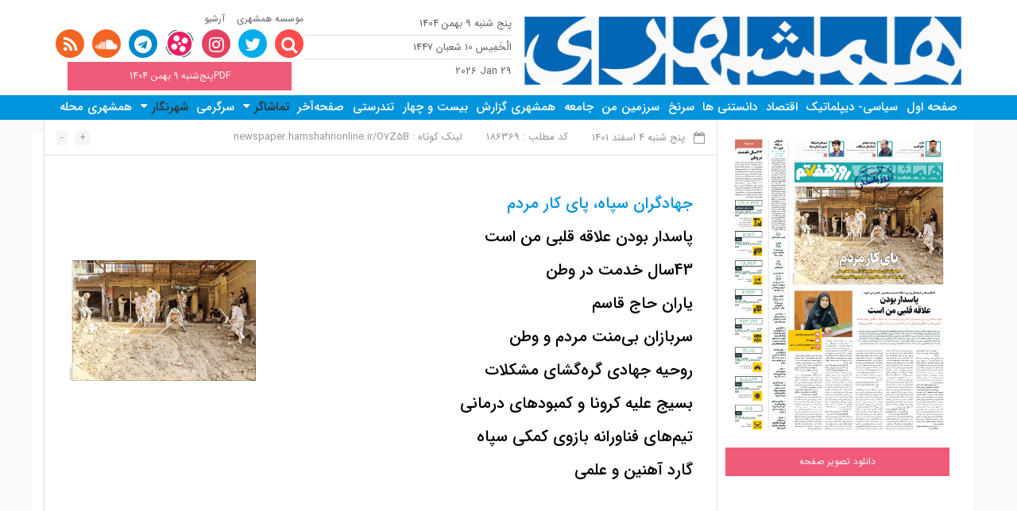

--- FILE ---
content_type: text/html; charset=utf-8
request_url: https://newspaper.hamshahrionline.ir/id/186369/%D9%BE%D8%A7%DB%8C-%DA%A9%D8%A7%D8%B1-%D9%85%D8%B1%D8%AF%D9%85.html
body_size: 5221
content:
<!DOCTYPE html>
<!--[if IE 8]>
<html class="ie ie8" dir="rtl" lang="en-US" > <![endif]-->
<!--[if IE 9]>
<html class="ie ie9" dir="rtl" lang="en-US" > <![endif]-->
<!--[if gt IE 9]><!-->
<html lang="en-US">
<!--<![endif]-->

<head>
	<meta http-equiv="content-type" content="text/html;charset=UTF-8" />
	<meta http-equiv="X-UA-Compatible" content="IE=edge">
	<meta http-equiv="Content-Language" content="en-US" />
	<meta http-equiv="Content-Style-Type" content="text/css" />
	<meta name="viewport" content="width=device-width, initial-scale=1.0">
	<title>جهادگران سپاه، پای کار مردم</title>
	<meta property="og:lcoale" content="fa" />
	<meta property="og:title"
		content="جهادگران سپاه، پای کار مردم" />
	<meta itemprop="name" content="جهادگران سپاه، پای کار مردم" />
	<meta property="twitter:title" content="جهادگران سپاه، پای کار مردم" />
	<meta property="og:type" content="article" />
	<meta property="og:url" content="http://newspaper.hamshahrionline.ir/" />
	<meta property="twitter:url" content="http://newspaper.hamshahrionline.ir/" />
	<meta property="og:site_name"
		content="جهادگران سپاه، پای کار مردم" />
	<meta property="twitter:card" content="summary" />
	<meta property="og:description"
		content="سپاه پاسداران از محرومیت‌زدایی و امدادرسانی تا پیشرفت در علم و فناوری همواره پیشقدم بوده است روزنامه همشهری امروز،روزنامه همشهری صبح،صفحه روزنامه همشهری،دانلود روزنامه همشهری امروز،همشهری آنلاین" />
	<meta itemprop="description"
		content="سپاه پاسداران از محرومیت‌زدایی و امدادرسانی تا پیشرفت در علم و فناوری همواره پیشقدم بوده است روزنامه همشهری امروز،روزنامه همشهری صبح،صفحه روزنامه همشهری،دانلود روزنامه همشهری امروز،همشهری آنلاین" />
	<meta property="og:image"
		content="http://newspaper.hamshahrionline.ir/https://cdn.newspaper.hamshahrionline.ir/img/newspaper_pages/1401/12-Esfand/04/rooyi/09-10.jpg" />
	<meta name="generator" content="ideveloper.info" />

			<meta property="article:tag" content="جهادگران سپاه، پای کار مردم" />
	
	<meta name="keywords"
		content="جهادگران سپاه، پای کار مردم همشهری,همشهری آنلاین,موسسه همشهری,روزنامه همشهری,Hamshahri,Hamshahrionline,Hamshahri Newspaper,Hamshahri Institute,سینما,آشپزی,بورس,موسیقی,کتاب,ارتباطات,سایبر,ورزش,فوتبال,فرهنگ,اینترنت,سلامت,دانش,جهان,زندگی,اقتصاد,جامعه,تلویزیون,city,تهران,ایران,iran,Tehran,فارسی">
	<meta name="description"
		content="سپاه پاسداران از محرومیت‌زدایی و امدادرسانی تا پیشرفت در علم و فناوری همواره پیشقدم بوده است روزنامه همشهری امروز،روزنامه همشهری صبح،صفحه روزنامه همشهری،دانلود روزنامه همشهری امروز،همشهری آنلاین">
	<meta name="document-type" content="Public" />
	<meta name="document-rating" content="Safe for Kids" />
	<meta name="document-distribution" content="Global" />
	<meta name="distribution" content="Global" />
	<meta name="copyright" content="Copyright 2017" />
	<meta name="classification" content="Enterprise" />
	<meta name="rating" content="General" />
	<meta name="robots" content="index,follow">
	<meta name="revisit-after" content="1 days">
	<meta name="theme-color" content="#9b58b5" />

	<link rel="shortcut icon" href="favicon.ico">

	<link rel="stylesheet" type="text/css" href="https://newspaper.hamshahrionline.ir/template/default/enduser/bootstrap/css/bootstrap.min.css">
            	<link rel="stylesheet" type="text/css" href="https://newspaper.hamshahrionline.ir/template/default/enduser/css/bootstrap-rtl.css">
            	<link rel="stylesheet" type="text/css" href="https://newspaper.hamshahrionline.ir/template/default/enduser/css/style.css?ver=1.7">
            	<link rel="stylesheet" type="text/css" href="https://newspaper.hamshahrionline.ir/template/default/enduser/css/ionicons.min.css">
            	<link rel="stylesheet" type="text/css" href="https://newspaper.hamshahrionline.ir/template/default/enduser/css/font-awesome.min.css">
            	<link rel="stylesheet" type="text/css" href="https://newspaper.hamshahrionline.ir/template/default/enduser/css/owl.carousel.css"> 
            	<link rel="stylesheet" type="text/css" href="https://newspaper.hamshahrionline.ir/template/default/enduser/css/custom.css?ver=5.2.0">
            	<script src="https://newspaper.hamshahrionline.ir/template/default/enduser/js/jquery-3.2.1.min.js" type="text/javascript"></script>
            	    </head>

<body>

	<div class="header">
		<div class="container">
			<div class="header-content">
				<div class="header-right">
					<div class="logo">
						<a href="https://newspaper.hamshahrionline.ir/"
							title="همشهری"> <img
								src="http://newspaper.hamshahrionline.ir/img/2emkc6an7iggsg4cscc80wsws4.png"
								alt="همشهری">
						</a>
					</div>
					<div class="newspaper-detail">
						<ul>
							<li>پنج شنبه 9 بهمن 1404</li>
							<li>الْخَمِيس 10 شعبان 1447</li>
							<li class="dir-left">
								2026 Jan 29</li>
						</ul>
					</div>
				</div>

				<div class="header-left">
					<div class="header-left-menu">
						<ul>
							<li><a href="#">موسسه همشهری</a></li>
							<li><a href="https://newspaper.hamshahrionline.ir/archive">آرشیو</a></li>
						</ul>
					</div>

					<div class="header-left-actions">
						<div class="item search-item">
							<div class="search">
								<a href="#" class="search-toggle header-left-action-link-search"> <i
										class="fa fa-search"></i>
								</a>
								<div class="search-form">
									<form action="/search" method="get">
										<input type="text" name="q" placeholder="جستجو">
									</form>
								</div>
							</div>
						</div>


						<div class="item">
							<a href="https://twitter.com/hamshahrinews" target="_blank"
								class="header-left-action-link-twitter"> <i class="fa fa-twitter"></i>
							</a>
						</div>
						<div class="item">
							<a href="https://instagram.com/hamshahrinewsofficial" target="_blank"
								class="header-left-action-link-instagram"> <i class="fa fa-instagram"></i>
							</a>
						</div>
						<div class="item">
							<a href="https://www.aparat.com/hamshahrinews" target="_blank"
								class="header-left-action-link-aparat"> <i class="ico-aparat"></i>
							</a>
						</div>
						<div class="item">
							<a href="https://t.me/hamshahrinews" target="_blank"
								class="header-left-action-link-telegram"> <i class="fa fa-telegram"></i>
							</a>
						</div>
						<div class="item">
							<a href="https://soundcloud.com/hamshahri-news" target="_blank"
								class="header-left-action-link-rss"> <i class="fa fa-soundcloud"></i>
							</a>
						</div>
						<div class="item">
							<a href="/feed" class="header-left-action-link-rss" target="_blank"> <i
									class="fa fa-rss"></i>
							</a>
						</div>
					</div>

											<div class="header-left-actions">
							<div class="col-md-12">
								<a href="https://cdn.newspaper.hamshahrionline.ir/img/newspaper_pages/1404/11-Bahman/09/cover/combine.pdf"
									title="PDFپنج‌شنبه 9 بهمن 1404" class="pdf-link"
									target="_blank">PDFپنج‌شنبه 9 بهمن 1404 </a>
							</div>
							<!-- <div class="col-md-6">
							<a href="" title="Onlineپنج‌شنبه 9 بهمن 1404" class="online-link" target="_blank">همشهری مترو</a>
						</div> -->
						</div>
									</div>
			</div>
		</div>
	</div>

	<div class="menu">
		<div class="container">
			<div class="menu-toggle visible-sm visible-xs">
				<i class="ion-navicon"></i> صفحات
			</div>
			<div class="hidden-sm hidden-xs">
				<ul>
																		<li><a href="https://newspaper.hamshahrionline.ir/"
									title="اخبارصفحه اول">صفحه اول</a>
													</li>
																		<li><a href="https://newspaper.hamshahrionline.ir/topics/659/siaaaaaayi.html"
									title="اخبارسیاسی- دیپلماتیک">سیاسی- دیپلماتیک</a>
													</li>
																		<li><a href="https://newspaper.hamshahrionline.ir/topics/3/Economy.html"
									title="اخباراقتصاد">اقتصاد</a>
													</li>
																		<li><a href="https://newspaper.hamshahrionline.ir/topics/310/danestaniha.html"
									title="اخباردانستنی ها">دانستنی ها</a>
													</li>
																		<li><a href="https://newspaper.hamshahrionline.ir/topics/489/sarnakh.html"
									title="اخبارسرنخ">سرنخ</a>
													</li>
																		<li><a href="https://newspaper.hamshahrionline.ir/topics/320/sarzamine-man.html"
									title="اخبارسرزمین من">سرزمین من</a>
													</li>
																		<li><a href="https://newspaper.hamshahrionline.ir/topics/5/Social.html"
									title="اخبارجامعه">جامعه</a>
													</li>
																		<li><a href="https://newspaper.hamshahrionline.ir/topics/559/hamshahri-gozaresh.html"
									title="اخبارهمشهری گزارش">همشهری گزارش</a>
													</li>
																		<li><a href="https://newspaper.hamshahrionline.ir/topics/492/bisto-chahar.html"
									title="اخباربیست و چهار">بیست و چهار</a>
													</li>
																		<li><a href="https://newspaper.hamshahrionline.ir/topics/407/tandorosti.html"
									title="اخبارتندرستی">تندرستی</a>
													</li>
																		<li><a href="https://newspaper.hamshahrionline.ir/topics/12/Last-page.html"
									title="اخبارصفحه‌آخر">صفحه‌آخر</a>
													</li>
																		<li class="parent-menu">تماشاگر								<i class="fa fa-caret-down text-white"></i>
								<ul class="submenu">
																			<li><a href="https://newspaper.hamshahrionline.ir/topics/498/tamashagar1.html"
												title="اخبارتماشاگر1">تماشاگر1</a>
																				<li><a href="https://newspaper.hamshahrionline.ir/topics/499/tamashagar2.html"
												title="اخبارتماشاگر2">تماشاگر2</a>
																				<li><a href="https://newspaper.hamshahrionline.ir/topics/500/tamashagar3.html"
												title="اخبارتماشاگر 3">تماشاگر 3</a>
																		</ul>
													</li>
																		<li><a href="https://newspaper.hamshahrionline.ir/topics/483/sargarmi.html"
									title="اخبارسرگرمی">سرگرمی</a>
													</li>
																		<li class="parent-menu">شهرنگار								<i class="fa fa-caret-down text-white"></i>
								<ul class="submenu">
																			<li><a href="https://newspaper.hamshahrionline.ir/topics/292/shahrnegar1.html"
												title="اخبارشهرنگار1">شهرنگار1</a>
																				<li><a href="https://newspaper.hamshahrionline.ir/topics/293/shahrnegar2.html"
												title="اخبارشهرنگار2">شهرنگار2</a>
																		</ul>
													</li>
																		<li><a href="https://newspaper.hamshahrionline.ir/topics/337/hamshahri-mahale.html"
									title="اخبارهمشهری محله">همشهری محله</a>
													</li>
									</ul>
			</div>
			<div class="visible-sm visible-xs">
				<div class="clearfix"></div>
				<div class="responsive-menu">
					<ul>
																					<li><a href="https://newspaper.hamshahrionline.ir/"
										title="اخبارصفحه اول">صفحه اول</a>
															</li>
																					<li><a href="https://newspaper.hamshahrionline.ir/topics/659/siaaaaaayi.html"
										title="اخبارسیاسی- دیپلماتیک">سیاسی- دیپلماتیک</a>
															</li>
																					<li><a href="https://newspaper.hamshahrionline.ir/topics/3/Economy.html"
										title="اخباراقتصاد">اقتصاد</a>
															</li>
																					<li><a href="https://newspaper.hamshahrionline.ir/topics/310/danestaniha.html"
										title="اخباردانستنی ها">دانستنی ها</a>
															</li>
																					<li><a href="https://newspaper.hamshahrionline.ir/topics/489/sarnakh.html"
										title="اخبارسرنخ">سرنخ</a>
															</li>
																					<li><a href="https://newspaper.hamshahrionline.ir/topics/320/sarzamine-man.html"
										title="اخبارسرزمین من">سرزمین من</a>
															</li>
																					<li><a href="https://newspaper.hamshahrionline.ir/topics/5/Social.html"
										title="اخبارجامعه">جامعه</a>
															</li>
																					<li><a href="https://newspaper.hamshahrionline.ir/topics/559/hamshahri-gozaresh.html"
										title="اخبارهمشهری گزارش">همشهری گزارش</a>
															</li>
																					<li><a href="https://newspaper.hamshahrionline.ir/topics/492/bisto-chahar.html"
										title="اخباربیست و چهار">بیست و چهار</a>
															</li>
																					<li><a href="https://newspaper.hamshahrionline.ir/topics/407/tandorosti.html"
										title="اخبارتندرستی">تندرستی</a>
															</li>
																					<li><a href="https://newspaper.hamshahrionline.ir/topics/12/Last-page.html"
										title="اخبارصفحه‌آخر">صفحه‌آخر</a>
															</li>
																					<li class="parent-menu">تماشاگر									<i class="fa fa-caret-down text-white"></i>
									<ul class="submenu">
																					<li><a href="https://newspaper.hamshahrionline.ir/topics/498/tamashagar1.html"
													title="اخبارتماشاگر1">تماشاگر1</a>
																						<li><a href="https://newspaper.hamshahrionline.ir/topics/499/tamashagar2.html"
													title="اخبارتماشاگر2">تماشاگر2</a>
																						<li><a href="https://newspaper.hamshahrionline.ir/topics/500/tamashagar3.html"
													title="اخبارتماشاگر 3">تماشاگر 3</a>
																				</ul>
															</li>
																					<li><a href="https://newspaper.hamshahrionline.ir/topics/483/sargarmi.html"
										title="اخبارسرگرمی">سرگرمی</a>
															</li>
																					<li class="parent-menu">شهرنگار									<i class="fa fa-caret-down text-white"></i>
									<ul class="submenu">
																					<li><a href="https://newspaper.hamshahrionline.ir/topics/292/shahrnegar1.html"
													title="اخبارشهرنگار1">شهرنگار1</a>
																						<li><a href="https://newspaper.hamshahrionline.ir/topics/293/shahrnegar2.html"
													title="اخبارشهرنگار2">شهرنگار2</a>
																				</ul>
															</li>
																					<li><a href="https://newspaper.hamshahrionline.ir/topics/337/hamshahri-mahale.html"
										title="اخبارهمشهری محله">همشهری محله</a>
															</li>
											</ul>
				</div>
			</div>
		</div>
	</div><!--Main Start-->
<main class="main">
	<div class="container">
 
     <div class="wrapper">
    <div class="container">
        <div class="single-layout">
            <div class="right">
                                    <div class="newspaper-page">
                        <img src="https://cdn.newspaper.hamshahrionline.ir/img/newspaper_pages/1401/12-Esfand/04/cover/09.jpg" alt="روز هفتم">
                    </div>
                    <div class="item">
                        <a href="https://cdn.newspaper.hamshahrionline.ir/img/newspaper_pages/1401/12-Esfand/04/cover/09.pdf" title="دانلود تصویر صفحه" class="pdf-link" target="_blank">دانلود تصویر صفحه </a>
                    </div>
                            </div>
            <div class="left">
                <div class="news-detail">
                    <div class="news-detail-right">
                        <div class="item">
                            <i class="fa fa-calendar-o"></i><span id="publishdate">
                                پنج شنبه 4 اسفند 1401</span>
                        </div>
                        <!-- <div class="item">
							<i class="fa fa-clock-o"></i> <span  id="publishtime">00:00:00</span>
						</div> -->
                        <div class="item">کد مطلب :
                            186369 </div>
                        <div class="item" style="position:relative">لینک کوتاه :
                            <span class="copy"  data-link="https://newspaper.hamshahrionline.ir/O7Z5B" onclick="copyThis(this)">newspaper.hamshahrionline.ir/O7Z5B</span> 
                            <div class="copied" style="width: 100%;height: 100%;position: absolute;top: 0px;left: 0px;background: rgb(221, 221, 221);text-align: center;line-height: 21px;display: none;">کپی شد</div>
                        </div>

                        <!-- <div class="item">نویسنده :
                            نیلوفر واشقانی </div> -->
                    </div>
                    <div class="news-detail-left">
                        <!-- <div class="item">
                            <a href="#"><i class="fa fa-print"></i></a>
                        </div> -->
                        <div class="item">
                            <div class="change-font-size" id="font-size-increase">+</div>
                        </div>
                        <div class="item">
                            <div class="change-font-size" id="font-size-decrease">-</div>
                        </div>
                    </div>
                </div>

                <div class="news-main-content" id="post-content">
                    <h1 class="title">جهادگران سپاه، پای کار مردم</h1>
                                            <div class="single-post-image">
                                                        <img src="https://cdn.newspaper.hamshahrionline.ir/img/newspaper_pages/1401/12-Esfand/04/rooyi/09-10.jpg" id="firstimg" alt="جهادگران سپاه، پای کار مردم">
                        </div>
                                        <div class="text" id="text">
                        <p><h1 class="title"><a href="https://newspaper.hamshahrionline.ir/id/186263/">پاسدار بودن علاقه قلبی من است</a></h1>

<h1 class="title"><a href="https://newspaper.hamshahrionline.ir/id/186265/43">43سال خدمت در وطن</a></h1>

<h1 class="title"><a href="https://newspaper.hamshahrionline.ir/id/186266/">یاران حاج قاسم</a></h1>

<h1 class="title"><a href="https://newspaper.hamshahrionline.ir/id/186267/">سربازان بی&zwnj;منت مردم و وطن</a></h1>

<h1 class="title"><a href="https://newspaper.hamshahrionline.ir/id/186271/">روحیه جهادی گره&zwnj;گشای مشکلات</a></h1>

<h1 class="title"><a href="https://newspaper.hamshahrionline.ir/id/186268/">بسیج علیه کرونا و کمبودهای درمانی</a></h1>

<h1 class="title"><a href="https://newspaper.hamshahrionline.ir/id/186274/">تیم&zwnj;های فناورانه بازوی کمکی سپاه</a></h1>

<h1 class="title"><a href="https://newspaper.hamshahrionline.ir/id/186275/">گارد آهنین و علمی</a></h1>
<br />
<br />
<br />
<br />
<br />
<br />
<br />
&nbsp;</p>


                    </div>



                    <div class="news-share">
                        <div class="title">این خبر را به اشتراک بگذارید</div>
                        <a href="https://www.facebook.com/sharer.php?p[url]=https://newspaper.hamshahrionline.ir/id/186369/پای-کار-مردم.html&p[title]=جهادگران سپاه، پای کار مردم&p[images][0]=https://cdn.newspaper.hamshahrionline.ir/img/newspaper_pages/1401/12-Esfand/04/rooyi/09-10.jpg" target="_blank"> <i class="fa  fa-facebook"></i>
                        </a> <a href="https://plus.google.com/share?url=https://newspaper.hamshahrionline.ir/id/186369/پای-کار-مردم.html" target="_blank"> <i class="fa fa-google-plus"></i>
                        </a>
                        <a href="https://pinterest.com/pin/create/button/?url=https://newspaper.hamshahrionline.ir/id/186369/پای-کار-مردم.html&description=جهادگران سپاه، پای کار مردم" target="_blank"> <i class="fa fa-pinterest-p"></i>
                        </a>
                        <a href="https://twitter.com/share?text=جهادگران سپاه، پای کار مردم&url=https://newspaper.hamshahrionline.ir/id/186369/پای-کار-مردم.html" target="_blank"> <i class="fa fa-twitter"></i>
                        </a>
                    </div>

                    <div class="suggestion">
                        <div class="title">در همینه زمینه :</div>
                        <div class="suggestion-posts">
                                                            <div class="item">
                                                                            <a href="https://newspaper.hamshahrionline.ir/id/234447/فرمانده-سپاه-همه-ظرفیت-سپاه-خدمت-دولت-است.html" title=""> <img src="https://cdn.newspaper.hamshahrionline.ir/img/newspaper_pages/1403/06-shahrivarjadid/18/rooyi/02-02.jpg" alt="">
                                        </a>                                    <div class="content">
                                                                                <div class="post-title">
                                            <a href="https://newspaper.hamshahrionline.ir/id/234447/فرمانده-سپاه-همه-ظرفیت-سپاه-خدمت-دولت-است.html" title="">فرمانده سپاه: همه ظرفیت سپاه در خدمت دولت است</a>
                                        </div>
                                    </div>
                                </div>
                                <div class="divider"></div>
                                                            <div class="item">
                                                                        <div class="content">
                                                                                <div class="post-title">
                                            <a href="https://newspaper.hamshahrionline.ir/id/270557/اطلاعات-سپاه-امنیت-مردم-جامعه-قرمز-ماست.html" title="">اطلاعات سپاه: امنیت مردم و جامعه خط قرمز ماست</a>
                                        </div>
                                    </div>
                                </div>
                                <div class="divider"></div>
                                                            <div class="item">
                                                                            <a href="https://newspaper.hamshahrionline.ir/id/186369/پای-کار-مردم.html" title=""> <img src="https://cdn.newspaper.hamshahrionline.ir/img/newspaper_pages/1401/12-Esfand/04/rooyi/09-10.jpg" alt="">
                                        </a>                                    <div class="content">
                                                                                <div class="post-title">
                                            <a href="https://newspaper.hamshahrionline.ir/id/186369/پای-کار-مردم.html" title="">جهادگران سپاه، پای کار مردم</a>
                                        </div>
                                    </div>
                                </div>
                                <div class="divider"></div>
                                                            <div class="item">
                                                                        <div class="content">
                                                                                    <div class="post-label">خبر</div>                                        <div class="post-title">
                                            <a href="https://newspaper.hamshahrionline.ir/id/184114/کاظم-صدیقی-سپاه-شادی-کنار-مردم-بوده-است.html" title="">کاظم صدیقی: سپاه در غم و شادی کنار مردم بوده است</a>
                                        </div>
                                    </div>
                                </div>
                                <div class="divider"></div>
                                                            <div class="item">
                                                                            <a href="https://newspaper.hamshahrionline.ir/id/183959/سپاه-خدمت-مردم-است.html" title=""> <img src="https://cdn.newspaper.hamshahrionline.ir/img/newspaper_pages/1401/11-Bahman/01/rooyi/03-01.jpg" alt="">
                                        </a>                                    <div class="content">
                                                                                    <div class="post-label">یادداشت</div>                                        <div class="post-title">
                                            <a href="https://newspaper.hamshahrionline.ir/id/183959/سپاه-خدمت-مردم-است.html" title="">سپاه در خدمت مردم است</a>
                                        </div>
                                    </div>
                                </div>
                                <div class="divider"></div>
                                                    </div>
                    </div>
                </div>
            </div>
        </div>
    </div>

    <script>
        function copyThis(object)
        {
            var copyText = $(object).attr('data-link');
            
            // Copy the text inside the text field
            navigator.clipboard.writeText(copyText);
            $(".copied").delay(2000).show().fadeIn().hide(2000)
        }
        
       
    </script>						 
    </div>
</main>
<!--Main End-->
<div class="footer">
	<div class="container">
		<div class="footer-content">
			<div class="footer-logo">
				<div class="top-text">ISSN 1735-6393</div>
				<div class="logo-text">
					<span class="blue">HAMSHAHRI</span> <span class="orange">NEWSPAPER</span>
				</div>
				<div class="bottom-text">The online version of the Iranian daily Hamshahri</div>
			</div>

			<div class="footer-menu">
				<ul>
					<li><a href="https://newspaper.hamshahrionline.ir/page/aboutus">درباره ما</a></li>
					<li><a href="https://newspaper.hamshahrionline.ir/page/contactus">تماس با ما</a></li>
					<li><a href="https://newspaper.hamshahrionline.ir/archive">آرشیو</a></li>
				</ul>
			</div>
		</div>
	</div>
</div>

<div class="copyright">
	<div class="container">
		<div class="copyright-content">
			<div>کلیه حقوق مادی و معنوی این سایت متعلق به روزنامه همشهری می باشد . ذکر مطالب با درج منبع مجاز است .</div>
			<div class="dir-left">Copyright 2021 . All Rights Reserved</div>
			<!-- <div class="dir-left">
					ایجاد شده با <span class="fa fa-heart"></span> توسط گروه <a href="https://ideveloper.info" title="طراحی سایت" target="_blank">طراحی سایت</a> و <a href="https://ideveloper.info/site-website-seo" title="سئو سایت" target="_blank">سئو سایت</a>
				</div> -->
		</div>
	</div>
</div>

<!-- Google tag (gtag.js) -->
<script async src="https://www.googletagmanager.com/gtag/js?id=G-S6WZ4MEZ4M"></script>
<script>
  window.dataLayer = window.dataLayer || [];
  function gtag(){dataLayer.push(arguments);}
  gtag('js', new Date());

  gtag('config', 'G-S6WZ4MEZ4M');
</script>
	
	<script src="https://newspaper.hamshahrionline.ir/template/default/enduser/js/owl.carousel.min.js" type="text/javascript"></script>
	<script src="https://newspaper.hamshahrionline.ir/template/default/enduser/bootstrap/js/bootstrap.min.js" type="text/javascript"></script>
	<script src="https://newspaper.hamshahrionline.ir/template/default/enduser/js/jquery.custom.js?ver=5.1.0" type="text/javascript"></script>
 </body>

</html>




 

--- FILE ---
content_type: text/css
request_url: https://newspaper.hamshahrionline.ir/template/default/enduser/css/style.css?ver=1.7
body_size: 7718
content:
html,
body {
  height: 100%;
}

@font-face {
  font-family: IRANSansWeb;
  font-style: normal;
  font-weight: normal;
  src: url("../fonts/IRANSansWeb.woff") format("woff");
}

@font-face {
  font-family: IRANSansWeb;
  font-style: normal;
  font-weight: 500;
  src: url("../fonts/IRANSansWeb_Medium.woff") format("woff");
}

@font-face {
  font-family: IRANSansWeb;
  font-style: normal;
  font-weight: 700;
  src: url("../fonts/IRANSansWeb_Bold.woff") format("woff");
}

@font-face {
  font-family: "BTitr";
  font-weight: 700;
  src: url("../fonts/btitr.woff") format("woff");
}

html {
  background-color: #fff;
}

body {
  font-size: 15px;
  color: #333;
  overflow-x: hidden;
  direction: rtl;
  font-family: IRANSansWeb;
  background-color: #fff;
}

a {
  transition: all 0.3s ease;
  -webkit-transition: all 0.3s ease;
}

a:hover,
a:visited,
a:active,
a:focus,
a:link {
  color: #000;
  outline: 0 none;
  text-decoration: none;
}

input:focus,
textarea:focus {
  outline: none 0;
}

::-webkit-input-placeholder {
  color: inherit;
  opacity: 0.6;
}

input[type="text"],
textarea {
  -webkit-appearance: none;
  -moz-appearance: none;
}

ul {
  list-style-type: none;
  padding: 0;
  margin: 0;
}

input:-webkit-autofill {
  -webkit-box-shadow: 0 0 0px 1000px white inset !important;
}

*:focus {
  outline-color: transparent;
  outline-style: none;
}

.no-gutter {
  margin-right: 0;
  margin-left: 0;
}

.no-gutter>[class*="col-"] {
  padding-right: 0;
  padding-left: 0;
}

.low-gutter {
  margin-right: -10px;
  margin-left: -10px;
}

.low-gutter>[class*="col-"] {
  padding-right: 10px;
  padding-left: 10px;
}

.gallery-wrapper [class*="col-"] {
  padding-right: 10px;
  padding-left: 10px;
}

.very-low-gutter {
  margin-right: -5px;
  margin-left: -5px;
}

.very-low-gutter>[class*="col-"] {
  padding-right: 5px;
  padding-left: 5px;
}

.hi-gutter {
  margin-right: -30px;
  margin-left: -30px;
}

.hi-gutter>[class*="col-"] {
  padding-right: 30px;
  padding-left: 30px;
}

.dir-left {
  direction: ltr;
}

/* Header */
.header {
  background: #fff;
  height: 120px;
  padding: 15px 0;
}

.header .container {
  height: 100%;
}

.header .header-content {
  display: flex;
  justify-content: space-between;
}

.header .header-right {
  display: flex;
}

.header .header-right .newspaper-detail {
  margin-right: 16px;
  width: 120px;
  font-size: 13px;
  color: #626262;
}

.header .header-right .newspaper-detail ul li {
  border-bottom: 1px solid #ddd;
  line-height: 29px;
}

.header .header-right .newspaper-detail ul li:last-child {
  border-bottom: none;
}

.header .header-left {
  display: flex;
  flex-direction: column;
  justify-content: space-between;
}

.header .header-left .header-left-menu li {
  float: right;
  font-size: 12px;
  margin-left: 15px;
}

.header .header-left .header-left-menu li:last-child {
  margin-left: 0;
}

.header .header-left .header-left-menu li a {
  color: #626262;
}

.header .header-left .header-left-menu li a:hover {
  color: #0094dc;
}

.header .header-left .header-left-actions {
  height: 36px;
  display: flex;
  margin-top: 5px;
  justify-content: flex-end;
}

.header .header-left .header-left-actions .item {
  margin-left: 10px;
}

.header .header-left .header-left-actions .item:last-child {
  margin-left: 0;
}

.header .header-left .header-left-actions a.pdf-link {
  background: #f05b79;
  color: #fff;
  height: 36px;
  float: right;
  padding: 0;
  font-size: 12px;
  line-height: 36px;
}

.header .header-left .header-left-actions a.online-link {
  background: #0eccff;
  color: #fff;
  height: 36px;
  float: right;
  padding: 0;
  font-size: 12px;
  line-height: 36px;
}

.header .header-left .header-left-actions a.header-left-action-link-instagram {
  background: #e4405f;
  color: #fff;
  text-align: center;
  line-height: 36px;
  font-size: 22px;
  width: 36px;
  float: right;
  border-radius: 18px;
}

.header .header-left .header-left-actions a.header-left-action-link-twitter {
  background: #00aced;
  color: #fff;
  text-align: center;
  line-height: 36px;
  font-size: 22px;
  width: 36px;
  float: right;
  border-radius: 18px;
}

.header .header-left .header-left-actions a.header-left-action-link-telegram {
  background: #0088cc;
  color: #fff;
  text-align: center;
  line-height: 36px;
  font-size: 22px;
  width: 36px;
  float: right;
  border-radius: 18px;
}

.header .header-left .header-left-actions a.header-left-action-link-rss {
  background: #f26522;
  color: #fff;
  text-align: center;
  line-height: 36px;
  font-size: 22px;
  width: 36px;
  float: right;
  border-radius: 18px;
}

.header .header-left .header-left-actions a.header-left-action-link-youtube {
  background: #ff0000;
  color: #fff;
  text-align: center;
  line-height: 36px;
  font-size: 22px;
  width: 36px;
  float: right;
  border-radius: 18px;
}

.header .header-left .header-left-actions a.header-left-action-link-aparat {
  background: url("../images/icons8-aparat-48.png");
  color: #fff;
  text-align: center;
  line-height: 36px;
  font-size: 22px;
  width: 36px;
  height: 36px;
  float: right;
  border-radius: 18px;
}

.header .header-left .header-left-actions a.header-left-action-link-search {
  background: #ff4c4c;
  color: #fff;
  text-align: center;
  line-height: 36px;
  font-size: 22px;
  width: 36px;
  float: right;
  border-radius: 18px;
}

.header-left-action-link-search i,
.header-left-action-link-rss i,
.header-left-action-link-telegram i,
.header-left-action-link-twitter i,
.header-left-action-link-instagram i {
  vertical-align: middle;
}

.header .header-left .header-left-actions .search {
  position: relative;
}

.header .header-left .header-left-actions .search .search-form {
  position: absolute;
  top: 41px;
  height: 36px;
  width: 0;
  opacity: 0;
  transition: all 0.3s ease;
  -webkit-transition: all 0.3s ease;
  visibility: hidden;
}

.header .header-left .header-left-actions .search .search-form.active {
  opacity: 1;
  visibility: visible;
  width: 300px;
  z-index: 2;
}

.header .header-left .header-left-actions .search .search-form input {
  width: 100%;
  background: #fff;
  border: 1px solid #ddd;
  padding: 0 10px;
  line-height: 34px;
  border-left: none;
  font-size: 12px;
  border-radius: 0 !important;
}

.header .header-left .header-left-actions .search .search-form input:focus {
  border-color: #f78422;
}

.header .logo {
  display: flex;
  justify-content: center;
  align-items: center;
  width: 550px;
}

.header .logo img {
  width: 100%;
  height: auto;
}

.category-header {
  height: 140px;
}

.category-header .header-content {
  justify-content: inherit;
  height: 100%;
}

.category-header .header-content .category-header-left {
  background: #f6f6f6;
  padding: 13px 15px;
  flex: 0.5;
}

.category-header .header-content .category-header-left .category-header-left-content {
  display: flex;
  justify-content: space-between;
  height: 100%;
}

.category-header .header-content .category-header-left .category-header-left-content .category-header-left-sms {
  align-self: center;
  max-width: 140px;
  text-align: center;
}

.category-header .header-content .category-header-left .category-header-left-content .category-header-left-sms .number {
  background: #fbba00;
  padding: 0 10px;
  height: 35px;
  line-height: 35px;
  letter-spacing: 1px;
  font-size: 18px;
  margin-bottom: 5px;
  font-weight: 500;
}

.category-header .header-content .category-header-left .category-header-left-content .category-header-left-sms .text {
  color: #404040;
  font-weight: 500;
  line-height: 23px;
}

.category-header .header-content .category-header-left .category-header-left-content .category-header-left-sms .text span {
  color: #0094dc;
}

.category-header .header-content .category-header-right {
  flex: 0.5;
  padding-left: 15px;
  display: flex;
}

.category-header .header-content .category-header-right .page-number {
  background: #009ee0;
  color: #fff;
  width: 100px;
  height: 100%;
  margin-left: 15px;
  padding: 10px;
  padding-bottom: 0;
  display: flex;
  justify-content: space-between;
  flex-direction: column;
}

.category-header .header-content .category-header-right .page-number span {
  font-size: 50px;
  line-height: 40px;
  font-weight: 500;
}

.category-header .header-content .category-header-right .page-number .email {
  overflow-wrap: break-word;
  font-size: 12px;
  line-height: 20px;
  direction: ltr;
  border-top: 1px solid #fff;
}

.category-header .header-content .category-header-right .newspaper-detail {
  flex: 1;
  background: #cfd1d2;
  margin-left: 15px;
  padding: 10px;
  padding-bottom: 0;
  display: flex;
  justify-content: space-between;
  flex-direction: column;
}

.category-header .header-content .category-header-right .newspaper-detail .category-logo img {
  width: 100%;
  height: auto;
}

.category-header .header-content .category-header-right .newspaper-detail .detail {
  display: flex;
  justify-content: space-between;
  color: #3a3a3a;
  font-weight: 500;
  font-size: 14px;
  border-top: 1px solid #fff;
  line-height: 40px;
}

.category-header .header-content .category-header-right .category-detail {
  background: #e3e4e5;
  width: 160px;
  padding: 8px;
  padding-bottom: 0;
  display: flex;
  justify-content: space-between;
  flex-direction: column;
  color: #404040;
}

.category-header .header-content .category-header-right .category-detail .title {
  font-weight: 500;
}

.category-header .header-content .category-header-right .category-detail .phone {
  line-height: 40px;
  font-size: 13px;
  font-weight: 500;
  direction: ltr;
  text-align: center;
  border-top: 1px solid #fff;
}

/* Menu */
.menu {
  /* height: 60px; */
  background: #0094dc;
  /* line-height: 60px; */
}

.menu ul {
  display: flex;
  justify-content: space-between;
  flex-wrap: wrap;
}

.menu li {
  font-weight: 500;
}

.menu li a {
  color: #fff;
  position: relative;
}

.menu li a:before {
  /* content: '';
	width: 6px;
	height: 6px;
	background: #fff;
	position: absolute;
	right: -13px;
	top: 50%;
	margin-top: -3px; */
}

.menu li a:hover {
  color: rgba(255, 255, 255, 0.6);
  text-decoration: underline;
  background: #00aced;
}

.menu li:last-child {
  margin-left: 0;
}

.menu li:first-child a:before {
  display: none;
}

.menu li.menu-politics a:before {
  background: #ffb317;
}

.menu li.menu-city a:before {
  background: #01a252;
}

.menu li.menu-economy a:before {
  background: #b31ea0;
}

.menu li.menu-exchange a:before {
  background: #7c9053;
}

.menu li.menu-society a:before {
  background: #044ea3;
}

.menu li.menu-health a:before {
  background: #34b6ee;
}

.menu li.menu-art a:before {
  background: #ee1b22;
}

.menu li.menu-accident a:before {
  background: #bb8636;
}

.menu li.menu-international a:before {
  background: #ff8700;
}

.menu li.menu-iranshahr a:before {
  background: #009a4e;
}

.menu li.menu-second-life a:before {
  background: #00abbf;
}

.menu li.menu-last a:before {
  background: #e5a939;
}

.menu .menu-toggle {
  color: #fff;
  cursor: pointer;
  float: right;
}

.menu .menu-toggle i {
  float: right;
  font-size: 35px;
  margin-left: 10px;
}

.menu .menu-toggle i:before {
  height: 40px;
  float: right;
  line-height: 40px;
}

.menu .responsive-menu {
  display: none;
  border-top: 1px solid rgba(255, 255, 255, 0.5);
}

.menu .responsive-menu li {
  border-bottom: 1px solid rgba(255, 255, 255, 0.2);
  line-height: 30px;
}

.menu .responsive-menu a:before {
  position: static;
  display: inline-block;
  right: 0;
  margin-left: 10px;
}

/* Wrapper */
.wrapper {
  padding-top: 16px;
  padding-bottom: 16px;
}

/* Home */
.home-layout {
  display: flex;
}

.home-layout .right {
  flex-grow: 0.625;
  flex-shrink: 1;
  flex-basis: 0%;
  /* 	border-right: 1px solid #ddd;
 */
  border-left: 1px solid #ddd;
  padding: 0 10px;
}

.home-layout .left {
  flex-grow: 0.375;
  flex-shrink: 1;
  flex-basis: 0%;
  /* 	border-left: 1px solid #ddd;
 */
  padding: 0 10px;
}

.home-layout .post {
  position: relative;
}

.home-layout .post .post-image {
  margin-bottom: 10px;
}

.home-layout .post .post-image img {
  width: 100%;
  max-width: 100%;
  height: auto;
}

.home-layout .post h2 {
  color: #4e4e4e;
  margin-top: 0;
  margin-bottom: 0;
  font-size: 24px;
  font-weight: bold;
  line-height: 35px;
  font-family: "BTitr", serif;
}

.home-layout .post h2 a {
  color: inherit;
}

.home-layout .post h2 a:hover {
  color: #0094dc;
}

.home-layout .post h3 {
  color: #4e4e4e;
  margin-top: 0;
  margin-bottom: 0;
  font-size: 18px;
  font-weight: bold;
  line-height: 35px;
  font-family: "BTitr", serif;
}

.home-layout .post h3 a {
  color: inherit;
}

.home-layout .post h3 a:hover {
  color: #0094dc;
}

.home-layout .post h4 {
  color: #4e4e4e;
  margin-top: 0;
  margin-bottom: 0;
  font-size: 15px;
  font-weight: bold;
  line-height: 25px;
}

.home-layout .post h4 a {
  color: inherit;
}

.home-layout .post h4 a:hover {
  color: #0094dc;
}

.home-layout .post .subtitle {
  color: #b8b8b8;
  font-weight: 500;
  font-size: 13px;
  margin-top: 10px;
  margin-bottom: 10px;
}

.home-layout .post .text {
  font-size: 13px;
  color: #343434;
  line-height: 25px;
}

.home-layout .post a.post-more {
  position: absolute;
  left: 0;
  bottom: 0;
  background: #eaeaea;
  color: #476d60;
  text-align: center;
  line-height: 12px;
  width: 12px;
  height: 12px;
  font-size: 12px;
}

.home-layout .post a.post-more:hover {
  background: #0094dc;
  color: #fff;
}

.home-layout .main-columns {
  display: flex;
  margin-top: 10px;
}

.home-layout .main-columns .main-columns-right {
  padding-left: 10px;
  flex: 0.6;
  border-left: 1px solid #ddd;
}

.home-layout .main-columns .main-columns-left {
  padding-right: 10px;
  flex: 0.4;
}

.home-layout .main-columns .post {
  border-top: 1px solid #ddd;
  padding: 10px 0;
}

.home-layout .main-columns .post a.post-more {
  bottom: 10px;
}

.home-layout .main-columns .post .subtitle {
  margin-top: 5px;
  margin-bottom: 5px;
  font-size: 12px;
}

.home-layout .thumbnail-post {
  display: flex;
}

.home-layout .thumbnail-post .post-thumbnail {
  width: 130px;
  min-width: 130px;
  margin-left: 10px;
}

.home-layout .thumbnail-post .post-thumbnail img {
  width: 100%;
  height: auto;
}

.home-layout .newspaper {
  width: 100%;
}

.home-layout .newspaper img {
  width: 100%;
  height: auto;
}

.home-layout .left-column {
  display: flex;
  justify-content: space-between;
  flex-wrap: wrap;
}

.home-layout .left-column .left-column-posts {
  flex-grow: 0.66;
  flex-shrink: 1;
  flex-basis: 0%;
  padding-left: 10px;
}

.home-layout .left-column .left-column-ads {
  flex-grow: 0.33;
  flex-shrink: 1;
  flex-basis: 0%;
}

.home-layout .left-column .left-column-ads .left-column-ads-item {
  margin-bottom: 10px;
}

.home-layout .left-column .left-column-ads .left-column-ads-item img {
  width: 100%;
}

.home-layout .left-column .left-column-ads .left-column-ads-item:last-child {
  margin-bottom: 0;
}

.home-layout .left-column .post {
  border-top: 1px solid #ddd;
  padding: 10px 0;
}

.home-layout .left-column .post a.post-more {
  bottom: 10px;
}

.home-layout .left-column .post-thumbnail {
  width: 120px;
  min-width: 120px;
}

/* Category */
.category-layout {
  display: flex;
}

.category-layout .right {
  flex-grow: 0.25;
  flex-shrink: 1;
  flex-basis: 0;
  border-left: 1px solid #ddd;
  padding-left: 10px;
}

.category-layout .center {
  flex-grow: 0.5;
  flex-shrink: 1;
  flex-basis: 0;
  padding-left: 10px;
  padding-right: 10px;
}

.category-layout .center .top-posts {
  border-bottom: 1px solid #ddd;
  padding-bottom: 10px;
  display: flex;
}

.category-layout .center .top-posts .top-post-item {
  flex: 0.5;
}

.category-layout .center .top-posts .top-post-item .title {
  color: #4e4e4e;
  margin-top: 0;
  margin-bottom: 10px;
  font-size: 13px;
  font-weight: 500;
  line-height: 25px;
}

.category-layout .center .top-posts .top-post-item .title a {
  color: inherit;
}

.category-layout .center .top-posts .top-post-item .title a:hover {
  color: #0094dc;
}

.category-layout .center .top-posts .top-post-item .image {
  float: right;
  width: 100px;
  margin-left: 10px;
}

.category-layout .center .top-posts .top-post-item .image img {
  width: 100%;
  height: auto;
}

.category-layout .center .top-posts .top-post-item .text {
  font-size: 13px;
  color: #343434;
  line-height: 25px;
}

.category-layout .center .top-posts .top-post-item-pro {
  flex: 1;
}

.category-layout .center .top-posts .top-post-item-pro .title {
  color: #4e4e4e;
  margin-top: 0;
  margin-bottom: 10px;
  font-size: 15px;
  font-weight: 500;
  line-height: 25px;
}

.category-layout .center .top-posts .top-post-item-pro .title a {
  color: inherit;
}

.category-layout .center .top-posts .top-post-item-pro .title a:hover {
  color: #0094dc;
}

.category-layout .center .top-posts .top-post-item-pro .image {
  float: right;
  width: 200px;
  margin-left: 10px;
}

.category-layout .center .top-posts .top-post-item-pro .image img {
  width: 100%;
  height: auto;
}

.category-layout .center .top-posts .top-post-item-pro .text {
  font-size: 13px;
  color: #343434;
  line-height: 25px;
}

.category-layout .center .top-posts .vertical-divider {
  width: 1px;
  background: #ddd;
  margin: 0 10px;
}

.category-layout .center .main-post {
  border-bottom: 1px solid #ddd;
  padding-bottom: 10px;
  position: relative;
  margin-top: 10px;
}

.category-layout .center .main-post h2 {
  color: #4e4e4e;
  margin-top: 0;
  margin-bottom: 0;
  font-size: 20px;
  font-weight: bold;
  line-height: 35px;
  /* font-family: "BTitr", serif; */
}

.category-layout .center .main-post h2 a {
  color: inherit;
}

.category-layout .center .main-post h2 a:hover {
  color: #0094dc;
}

.category-layout .center .main-post .subtitle {
  color: #b8b8b8;
  font-weight: 500;
  font-size: 13px;
  margin-top: 10px;
  margin-bottom: 10px;
}

.category-layout .center .main-post .text {
  font-size: 13px;
  color: #343434;
  line-height: 25px;
}

.category-layout .center .main-post a.post-more {
  position: absolute;
  left: 0;
  bottom: 10px;
  background: #eaeaea;
  color: #476d60;
  text-align: center;
  line-height: 12px;
  width: 12px;
  height: 12px;
  font-size: 12px;
}

.category-layout .center .main-post a.post-more:hover {
  background: #0094dc;
  color: #fff;
}

.category-layout .center .main-post .post-badge {
  float: right;
  width: 60px;
  height: 60px;
  color: #444;
  margin-left: 10px;
  display: flex;
  flex-direction: column;
  justify-content: center;
  font-size: 12px;
  font-weight: 500;
  text-align: center;
  border: 5px double #0094dc;
  position: relative;
  top: 7px;
}

.category-layout .center .main-column {
  display: flex;
  margin-top: 10px;
}

.category-layout .center .main-column .main-column-right {
  flex-grow: 0.7;
  flex-shrink: 1;
  flex-basis: 0;
}

.category-layout .center .main-column .main-column-left {
  flex-grow: 0.3;
  flex-shrink: 1;
  flex-basis: 0;
}

.category-layout .center .main-column .divider {
  width: 1px;
  background: #ddd;
  margin: 0 10px;
}

.category-layout .center .main-column .thumbnail-post {
  display: flex;
  position: relative;
  border-bottom: 1px solid #ddd;
  padding-bottom: 10px;
  margin-bottom: 10px;
}

.category-layout .center .main-column .thumbnail-post .post-thumbnail {
  width: 130px;
  min-width: 130px;
  margin-left: 10px;
}

.category-layout .center .main-column .thumbnail-post .post-thumbnail img {
  width: 100%;
  height: auto;
}

.category-layout .center .main-column .thumbnail-post h4 {
  color: #4e4e4e;
  margin-top: 0;
  margin-bottom: 0;
  font-size: 15px;
  font-weight: bold;
  line-height: 25px;
}

.category-layout .center .main-column .thumbnail-post h4 a {
  color: inherit;
}

.category-layout .center .main-column .thumbnail-post h4 a:hover {
  color: #0094dc;
}

.category-layout .center .main-column .thumbnail-post .subtitle {
  color: #b8b8b8;
  font-weight: 500;
  font-size: 13px;
  margin-top: 10px;
  margin-bottom: 10px;
}

.category-layout .center .main-column .thumbnail-post .text {
  font-size: 13px;
  color: #343434;
  line-height: 25px;
}

.category-layout .center .main-column .thumbnail-post a.post-more {
  position: absolute;
  left: 0;
  bottom: 10px;
  background: #eaeaea;
  color: #476d60;
  text-align: center;
  line-height: 12px;
  width: 12px;
  height: 12px;
  font-size: 12px;
}

.category-layout .center .main-column .thumbnail-post a.post-more:hover {
  background: #0094dc;
  color: #fff;
}

.category-layout .center .main-column .thumbnail-post .post-badge {
  float: right;
  width: 60px;
  height: 60px;
  color: #444;
  margin-left: 10px;
  display: flex;
  flex-direction: column;
  justify-content: center;
  font-size: 12px;
  font-weight: 500;
  text-align: center;
  border: 5px double #0094dc;
  position: relative;
  top: 7px;
}

.category-layout .left {
  flex-grow: 0.25;
  flex-shrink: 1;
  flex-basis: 0;
  border-right: 1px solid #ddd;
  padding-right: 10px;
}

.category-layout .left .category-newspaper-page img {
  width: 100%;
  height: auto;
}

.category-layout .left a.download-pdf {
  color: #fff;
  background: #f05b79;
  height: 50px;
  line-height: 50px;
  display: block;
  margin-top: 10px;
  -webkit-border-radius: 3px;
  -moz-border-radius: 3px;
  -ms-border-radius: 3px;
  border-radius: 3px;
  text-align: center;
}

.seperator {
  height: 1px;
  display: block;
  background: #ddd;
  margin-top: 10px;
}

.category-report {
  padding-bottom: 10px;
  border-bottom: 1px solid #ddd;
}

.category-report h3 {
  color: #4e4e4e;
  margin-top: 0;
  margin-bottom: 0;
  font-size: 15px;
  font-weight: bold;
  line-height: 25px;
}

.category-report h3 a {
  color: inherit;
}

.category-report h3 a:hover {
  color: #0094dc;
}

.category-report .subtitle {
  color: #b8b8b8;
  font-weight: 500;
  font-size: 13px;
  margin-top: 10px;
  margin-bottom: 10px;
}

.category-report .text {
  font-size: 11px;
  color: #343434;
  line-height: 25px;
}

.category-report .post-badge {
  float: right;
  width: 70px;
  height: 70px;
  color: #444;
  background: #fbba00;
  margin-left: 10px;
  display: flex;
  flex-direction: column;
  justify-content: flex-end;
  padding-bottom: 10px;
  font-size: 11px;
  text-align: center;
}

.category-widget {
  padding-top: 10px;
}

.category-widget .category-widget-title {
  background: #ececed;
  padding: 7px;
  display: flex;
  align-items: center;
  margin-bottom: 10px;
}

.category-widget .category-widget-title .image {
  width: 35px;
  height: 35px;
  margin-left: 10px;
  background: #fff;
}

.category-widget .category-widget-title .text {
  flex: 1;
  color: #292929;
}

.category-widget .posts .post-item {
  margin-bottom: 5px;
  position: relative;
  border-bottom: 1px solid #eee;
  padding-bottom: 5px;
}

.category-widget .posts .post-item:last-child {
  margin-bottom: 0;
  border-bottom: none;
}

.category-widget .posts .post-item .title {
  font-weight: bold;
  font-size: 14px;
  line-height: 25px;
}

.category-widget .posts .post-item .title:before {
  content: "";
  width: 7px;
  height: 7px;
  margin-left: 7px;
  background: #0094dc;
  display: inline-block;
}

.category-widget .posts .post-item .title a {
  color: #4e4e4e;
}

.category-widget .posts .post-item .title a:hover {
  color: #0094dc;
}

.category-widget .posts .post-item .text {
  font-size: 11px;
  color: #343434;
  line-height: 25px;
}

.category-widget a.post-more {
  position: absolute;
  left: 0;
  bottom: 5px;
  background: #eaeaea;
  color: #476d60;
  text-align: center;
  line-height: 12px;
  width: 12px;
  height: 12px;
  font-size: 12px;
}

.category-widget a.post-more:hover {
  background: #0094dc;
  color: #fff;
}

.category-single-post {
  padding-top: 10px;
  margin-top: 10px;
  border-top: 1px solid #ddd;
}

.category-single-post .image {
  margin-bottom: 10px;
}

.category-single-post .image img {
  max-width: 100%;
}

.category-single-post .title {
  color: #4e4e4e;
  margin-top: 0;
  margin-bottom: 5px;
  font-size: 15px;
  font-weight: bold;
  line-height: 25px;
}

.category-single-post .title a {
  color: inherit;
}

.category-single-post .title a:hover {
  color: #0094dc;
}

.category-single-post .text {
  font-size: 12px;
  color: #343434;
  line-height: 25px;
}

.category-single-post .post-badge {
  float: right;
  width: 60px;
  height: 60px;
  color: #444;
  margin-left: 10px;
  display: flex;
  flex-direction: column;
  justify-content: center;
  font-size: 12px;
  font-weight: 500;
  text-align: center;
  border: 5px double #0094dc;
  position: relative;
  top: 7px;
}

/* Single */
.single-layout {
  display: flex;
  margin-top: -16px;
}

.single-layout .right {
  flex-grow: 0.25;
  flex-shrink: 1;
  flex-basis: 0;
  border-left: 1px solid #ddd;
  padding-left: 10px;
  padding-top: 10px;
}

.single-layout .right .newspaper-page img {
  width: 100%;
  height: auto;
}

.single-layout .right a.download-pdf {
  color: #fff;
  background: #f05b79;
  height: 50px;
  line-height: 50px;
  display: block;
  margin-top: 10px;
  -webkit-border-radius: 3px;
  -moz-border-radius: 3px;
  -ms-border-radius: 3px;
  border-radius: 3px;
  text-align: center;
}

.single-layout .right .ads {
  margin-top: 10px;
}

.single-layout .right .ads img {
  width: 100%;
}

.single-layout .right .news-widget {
  margin-top: 10px;
}

.single-layout .right .news-widget .news-item {
  margin-bottom: 10px;
  border-bottom: 1px solid #eee;
  padding-bottom: 10px;
}

.single-layout .right .news-widget .news-item:last-child {
  border-bottom: none;
  padding-bottom: 0;
  margin-bottom: 0;
}

.single-layout .right .news-widget .news-item .image {
  width: 100px;
  height: 100px;
  float: right;
  margin-left: 10px;
}

.single-layout .right .news-widget .news-item .image img {
  width: 100%;
  height: auto;
}

.single-layout .right .news-widget .news-item .title {
  font-weight: bold;
  color: #4e4e4e;
  line-height: 25px;
}

.single-layout .right .news-widget .news-item .title a {
  color: inherit;
}

.single-layout .right .news-widget .news-item .title a:before {
  content: "";
  width: 7px;
  height: 7px;
  background: #009a4e;
  display: inline-block;
  margin-left: 7px;
}

.single-layout .right .news-widget .news-item .title a:hover {
  color: #0094dc;
}

.single-layout .left {
  flex-grow: 0.75;
  flex-shrink: 1;
  flex-basis: 0;
  border-left: 1px solid #ddd;
}

.single-layout .left .news-detail {
  min-height: 45px;
  border-bottom: 1px solid #ddd;
  display: flex;
  justify-content: space-between;
  align-items: center;
  padding: 0 15px;
  color: #969696;
}

.single-layout .left .news-detail .news-detail-right {
  display: flex;
}

.single-layout .left .news-detail .news-detail-right .item {
  font-size: 13px;
  margin-left: 30px;
}

.single-layout .left .news-detail .news-detail-right .item:last-child {
  margin-left: 0;
}

.single-layout .left .news-detail .news-detail-right .item i {
  font-size: 15px;
  margin-left: 7px;
  position: relative;
  top: 2px;
}

.single-layout .left .news-detail .news-detail-left {
  display: flex;
}

.single-layout .left .news-detail .news-detail-left .item {
  font-size: 13px;
  margin-left: 10px;
}

.single-layout .left .news-detail .news-detail-left .item:last-child {
  margin-left: 0;
}

.single-layout .left .news-detail .news-detail-left .item i {
  font-size: 15px;
  position: relative;
  top: 2px;
}

.single-layout .left .news-detail .news-detail-left .item a {
  color: inherit;
}

.single-layout .left .news-detail .news-detail-left .item a:hover {
  color: #0094dc;
}

.single-layout .left .news-detail .news-detail-left .item .change-font-size {
  background: #f4f5f5;
  color: #999;
  padding: 0 5px;
  position: relative;
  top: 1px;
  cursor: pointer;
  -moz-user-select: none;
  -webkit-user-select: none;
}

.single-layout .left .news-detail .news-detail-left .item .change-font-size:hover {
  background: #0094dc;
  color: #fff;
}

.single-layout .left .news-main-content {
  padding: 30px;
}

.single-layout .left .news-main-content .title {
  font-size: 20px;
  color: #0094dc;
  margin-bottom: 20px;
}

.single-layout .left .news-main-content .text {
  text-align: justify;
  color: #656565;
  line-height: 25px;
  font-size: 14px;
}

.single-layout .left .news-main-content .text p:last-child {
  margin-bottom: 0;
}

.single-layout .left .news-main-content .single-post-image {
  float: left;
  width: 400px;
  margin-right: 15px;
  margin-top: 10px;
  padding-top: 30px;
  position: relative;
}

.single-layout .left .news-main-content .single-post-image .image-label {
  position: absolute;
  right: 0;
  top: 0;
  background: #f78422;
  height: 30px;
  padding: 0 10px;
  line-height: 30px;
  color: #fff;
  font-size: 13px;
  font-weight: 500;
}

.single-layout .left .news-main-content .single-post-image .image-label:after {
  border-color: transparent;
  border-bottom-color: #f78422;
  border-right-color: #f78422;
  border-style: solid;
  border-bottom-width: 15px;
  border-right-width: 8px;
  border-left-width: 8px;
  border-top-width: 15px;
  content: "";
  position: absolute;
  left: -16px;
}

.single-layout .left .news-main-content .single-post-image img {
  width: 100%;
  height: auto;
}

.single-layout .left .news-share {
  border-top: 1px solid #ddd;
  border-bottom: 1px solid #ddd;
  min-height: 50px;
  display: flex;
  justify-content: flex-end;
  align-items: center;
  padding: 0 30px;
  color: #cccccc;
}

.single-layout .left .news-share .title {
  font-size: 13px;
  margin-left: 20px;
}

.single-layout .left .news-share a {
  color: #ccc;
  font-size: 20px;
  margin-left: 20px;
}

.single-layout .left .news-share a:last-child {
  margin-left: 0;
}

.single-layout .left .news-share a:hover {
  color: #0094dc;
}

.single-layout .left .news-share a i {
  position: relative;
  top: 2px;
}

.single-layout .left .related {
  padding: 15px 30px;
}

.single-layout .left .related .title {
  font-size: 17px;
  color: #0094dc;
  margin-bottom: 10px;
}

.single-layout .left .related li {
  line-height: 35px;
  font-size: 14px;
}

.single-layout .left .related li a {
  color: #acacac;
}

.single-layout .left .related li a:before {
  content: "";
  width: 7px;
  height: 7px;
  background: #009a4e;
  display: inline-block;
  margin-left: 7px;
}

.single-layout .left .related li a:hover {
  color: #0094dc;
}

.single-layout .left .suggestion {
  border-top: 1px solid #ddd;
  padding-top: 15px;
}

.single-layout .left .suggestion .title {
  font-size: 17px;
  color: #0094dc;
  margin-bottom: 10px;
  padding: 0 30px;
}

.single-layout .left .suggestion .suggestion-posts {
  display: flex;
}

.single-layout .left .suggestion .suggestion-posts .item {
  flex-grow: 0.3333;
  flex-shrink: 1;
  flex-basis: 0;
  border-bottom: 1px solid #ddd;
}

.single-layout .left .suggestion .suggestion-posts .item .content {
  padding: 15px;
  padding-top: 45px;
  position: relative;
}

.single-layout .left .suggestion .suggestion-posts .item .post-label {
  position: absolute;
  right: 0;
  top: 0;
  background: #fbba00;
  height: 30px;
  padding: 0 10px;
  line-height: 30px;
  color: #fff;
  font-size: 13px;
  font-weight: 500;
}

.single-layout .left .suggestion .suggestion-posts .item .post-label:after {
  border-color: transparent;
  border-bottom-color: #fbba00;
  border-right-color: #fbba00;
  border-style: solid;
  border-bottom-width: 15px;
  border-right-width: 8px;
  border-left-width: 8px;
  border-top-width: 15px;
  content: "";
  position: absolute;
  left: -16px;
}

.single-layout .left .suggestion .suggestion-posts .item .post-title {
  font-weight: 500;
  font-size: 15px;
  line-height: 25px;
}

.single-layout .left .suggestion .suggestion-posts .item .post-title a {
  color: #393939;
}

.single-layout .left .suggestion .suggestion-posts .item .post-title a:hover {
  color: #0094dc;
}

.single-layout .left .suggestion .suggestion-posts .item img {
  width: 100%;
  height: auto;
}

.single-layout .left .suggestion .divider {
  width: 1px;
  background: #ddd;
}

/* Footer */
.footer {
  background: #0266b4;
  padding: 40px 0;
  border-top: 5px solid #0094dc;
  color: #fff;
}

.footer .footer-content {
  display: flex;
  justify-content: space-between;
  align-items: center;
}

.footer .footer-logo {
  text-align: right;
}

.footer .footer-logo .top-text {
  direction: ltr;
  font-family: Arial;
  font-size: 11px;
}

.footer .footer-logo .logo-text {
  font-family: Arial;
  font-size: 22px;
  background: #0094dc;
  box-shadow: 0 1px 4px rgba(0, 0, 0, 0.25);
  height: 35px;
  line-height: 35px;
  direction: ltr;
  margin-top: 5px;
}

.footer .footer-logo .logo-text span {
  padding: 0 5px;
  display: inline-block;
}

.footer .footer-logo .logo-text span.orange {
  background: #f78422;
}

.footer .footer-logo .bottom-text {
  direction: ltr;
  font-family: Arial;
  font-size: 14px;
  margin-top: 5px;
}

.footer .footer-menu {
  font-size: 14px;
}

.footer .footer-menu li {
  float: right;
  border-left: 1px solid #0094dc;
  padding: 0 15px;
}

.footer .footer-menu li:last-child {
  padding-left: 0;
  border-left: none;
}

.footer .footer-menu li:first-child {
  padding-right: 0;
}

.footer .footer-menu li a {
  color: #fff;
}

.footer .footer-menu li a:hover {
  color: #f78422;
}

.copyright {
  background: #fff;
  padding: 10px 0;
  line-height: 15px;
  font-size: 10px;
  color: #a1a1a1;
}

.copyright .copyright-content {
  display: flex;
  justify-content: space-between;
}

/* Responsive */
@media (max-width: 1199px) {
  .header .logo {
    width: 450px;
  }
}

@media (max-width: 991px) {
  .header .logo {
    width: 300px;
  }

  .menu-list {
    display: none;
  }

  .menu {
    height: auto;
    line-height: 40px;
  }

  .menu .responsive-menu ul {
    display: block;
  }

  .home-layout .left-column {
    flex-direction: column;
  }

  .home-layout .left-column .left-column-posts {
    padding-left: 0;
  }

  .home-layout .left-column .left-column-ads {
    display: flex;
  }

  .main-columns-right .thumbnail-post {
    flex-direction: column;
  }

  .main-columns-right .thumbnail-post .post-thumbnail {
    margin-left: 0;
    margin-bottom: 10px;
    width: 100%;
  }

  .footer {
    padding: 20px 0;
  }

  .footer .footer-content {
    flex-direction: column;
  }

  .footer .footer-menu {
    margin-top: 15px;
  }

  .footer .footer-menu ul {
    display: flex;
    justify-content: center;
    flex-wrap: wrap;
  }

  .single-layout .right {
    flex-grow: 0.35;
  }

  .single-layout .left {
    flex-grow: 0.65;
  }

  .single-layout .left .news-main-content .single-post-image {
    width: 100%;
    margin-bottom: 15px;
  }

  .single-layout .left .news-detail {
    flex-direction: column;
    align-items: flex-start;
    padding: 10px 15px;
    justify-content: flex-start;
  }

  .single-layout .left .news-detail .news-detail-left {
    margin-top: 5px;
  }

  .category-header {
    height: auto;
  }

  .category-header .header-content {
    flex-direction: column;
  }

  .category-header .header-content .category-header-right {
    padding-left: 0;
    margin-bottom: 10px;
  }

  .category-header .header-content .category-header-right .page-number {
    height: auto;
  }

  .category-header .header-content .category-header-right .newspaper-detail .category-logo img {
    max-width: 200px;
  }

  .category-header .header-content .category-header-right .newspaper-detail .category-logo {
    justify-content: center;
    align-items: center;
    display: flex;
  }

  .category-layout .center .top-posts {
    flex-direction: column;
  }

  .category-layout .center .top-posts .vertical-divider {
    width: auto;
    height: 1px;
    margin: 10px 0;
  }

  .category-layout .center .main-column {
    flex-direction: column;
  }

  .category-layout .center .main-column .divider {
    width: auto;
    height: 1px;
    margin: 10px 0;
  }

  .category-layout .center .main-column .thumbnail-post .post-badge {
    margin-bottom: 10px;
  }
}

@media (max-width: 767px) {
  .header {
    height: auto;
    padding: 10px 0;
  }

  .header .header-left .header-left-actions .search .search-form {
    top: 0;
    right: 45px;
  }

  .header .header-content {
    flex-direction: column;
  }

  .header .header-right {
    flex-direction: column;
    text-align: center;
    align-items: center;
    border-bottom: 1px solid #eee;
  }

  .header .header-right .newspaper-detail {
    margin: 0;
    width: 100%;
    margin-top: 5px;
  }

  .header .header-right .newspaper-detail ul li {
    display: inline-block;
    border-bottom: none;
    margin: 0 10px;
  }

  .header .header-left {
    margin-top: 10px;
    flex-direction: row;
    align-items: center;
  }

  .home-layout {
    flex-direction: column;
  }

  .main-columns-right .thumbnail-post {
    flex-direction: row;
  }

  .main-columns-right .thumbnail-post .post-thumbnail {
    margin-left: 10px;
    margin-bottom: 0;
    width: 130px;
  }

  .home-layout .right {
    padding-right: 0;
    padding-left: 0;
    border: none;
  }

  .home-layout .left {
    display: flex;
    padding: 0;
    margin-top: 20px;
    border-left: none;
  }

  .home-layout .newspaper {
    padding-left: 15px;
  }

  .copyright .copyright-content {
    justify-content: center;
    flex-direction: column;
    align-items: center;
    text-align: center;
  }

  .single-layout {
    flex-direction: column-reverse;
  }

  .single-layout .left {
    border-left: none;
  }

  .single-layout .left .news-detail {
    padding: 10px 0;
  }

  .single-layout .left .news-main-content {
    padding: 15px 0;
  }

  .single-layout .left .news-share {
    padding: 0;
  }

  .single-layout .left .related {
    padding: 15px 0;
  }

  .single-layout .left .suggestion .title {
    padding: 0;
  }

  .single-layout .left .suggestion .suggestion-posts {
    border-right: 1px solid #ddd;
    border-left: 1px solid #ddd;
    border-top: 1px solid #ddd;
    margin-bottom: 15px;
  }

  .single-layout .right .news-widget .news-item {
    float: right;
    width: 50%;
  }

  .single-layout .right {
    border-left: none;
    padding-left: 0;
  }

  .category-layout {
    flex-direction: column;
  }

  .category-layout .center {
    order: 1;
    padding: 0;
  }

  .category-layout .right {
    order: 2;
    margin-top: 10px;
    border-left: none;
    border-top: 1px solid #ddd;
    padding-left: 0;
    padding-top: 10px;
  }

  .category-layout .left {
    order: 3;
    border-right: none;
    border-top: 1px solid #ddd;
    padding-right: 0;
    padding-top: 10px;
  }

  .category-layout .center .top-posts .vertical-divider {
    width: 1px;
    background: #ddd;
    margin: 0 10px;
    height: auto;
  }

  .category-layout .center .top-posts {
    flex-direction: row;
  }

  .category-layout .center .main-post .post-badge {
    margin-bottom: 10px;
  }

  .category-single-post .image img {
    width: 100%;
  }

  .category-single-post .post-badge {
    margin-bottom: 10px;
  }

  .header.category-header .header-left {
    display: flex;
    flex-direction: column;
    justify-content: space-between;
    align-items: flex-end;
    margin-top: 0;
  }

  .category-header .header-content .category-header-left {
    padding: 0;
    background: none;
  }

  .category-header .header-content .category-header-left .category-header-left-content .category-header-left-sms .number {
    height: 20px;
    line-height: 20px;
    font-weight: normal;
    font-size: 15px;
  }

  .category-header .header-content .category-header-left .category-header-left-content .category-header-left-sms .text {
    font-weight: normal;
    line-height: 20px;
    font-size: 14px;
  }
}

@media (max-width: 600px) {
  .header .header-left {
    flex-direction: column;
  }

  .header .header-left .header-left-actions {
    margin-top: 15px;
  }

  .header .header-right .newspaper-detail {
    font-size: 11px;
  }

  .header .header-right .newspaper-detail ul li {
    margin: 0 5px;
  }

  .header .logo {
    width: auto;
    max-width: 300px;
  }

  .header .header-left .header-left-actions .item.search-item {
    margin-left: 10px;
  }

  .header .header-left .header-left-actions .search .search-form {
    top: 51px;
    right: 0;
  }

  .home-layout .main-columns {
    display: block;
  }

  .home-layout .main-columns .main-columns-right {
    padding-left: 0;
    border: none;
  }

  .home-layout .main-columns .main-columns-left {
    padding-right: 0;
  }

  .category-layout .center .top-posts {
    flex-direction: column;
  }

  .category-layout .center .top-posts .vertical-divider {
    width: auto;
    height: 1px;
    margin: 10px 0;
  }
}

@media (max-width: 500px) {
  .home-layout .left {
    display: block;
  }

  .home-layout .newspaper {
    padding-left: 0;
  }

  .single-layout .left .suggestion .suggestion-posts {
    flex-direction: column;
  }

  .single-layout .left .suggestion .suggestion-posts .item {
    flex-grow: 1;
    flex-shrink: 1;
    flex-basis: 0;
    border-bottom: 1px solid #ddd;
  }

  .single-layout .right .news-widget .news-item {
    float: none;
    width: 100%;
  }

  .category-header .header-content .category-header-left .category-header-left-content {
    flex-direction: column;
  }

  .category-header .header-content .category-header-left .category-header-left-content .category-header-left-sms {
    display: none;
  }

  .header.category-header .header-left {
    flex-direction: column;
    align-items: center;
    border-top: 1px solid #eee;
    padding-top: 10px;
  }

  .category-header .header-content .category-header-right {
    flex-wrap: wrap;
  }

  .category-header .header-content .category-header-right .newspaper-detail {
    flex: 1;
    order: -1;
    flex-basis: 100%;
    margin-left: 0;
    margin-bottom: 5px;
  }

  .category-header .header-content .category-header-right .newspaper-detail .category-logo {
    padding-bottom: 10px;
  }

  .category-header .header-content .category-header-right .page-number {
    flex: 0.5;
    margin-left: 5px;
  }

  .category-header .header-content .category-header-right .category-detail {
    flex: 0.5;
  }

  .category-header .header-content .category-header-right .category-detail .phone {
    text-align: left;
  }
}

@media (max-width: 400px) {
  .main-columns-right .thumbnail-post {
    flex-direction: column;
  }

  .main-columns-right .thumbnail-post .post-thumbnail {
    margin-left: 0;
    margin-bottom: 10px;
    width: 100%;
  }

  .footer .footer-logo {
    text-align: center;
    display: flex;
    flex-direction: column;
    justify-content: center;
    align-items: center;
  }

  .footer .footer-logo .logo-text {
    font-size: 18px;
  }

  .footer .footer-logo .bottom-text {
    font-size: 12px;
  }

  .single-layout .left .news-detail .news-detail-right {
    flex-direction: column;
  }

  .single-layout .left .news-detail .news-detail-right .item {
    margin-left: 0;
    margin-bottom: 3px;
  }
}

/*# sourceMappingURL=style.css.map */
a.pdf-link {
  background: #f05b79;
  color: #fff;
  height: 36px;
  float: right;
  padding: 0 15px;
  font-size: 12px;
  line-height: 36px;
  width: 100%;
  text-align: center;
}

a.online-link {
  background: #0eccff;
  color: #fff;
  height: 36px;
  float: right;
  padding: 0 15px;
  font-size: 12px;
  line-height: 36px;
  width: 100%;
  text-align: center;
}